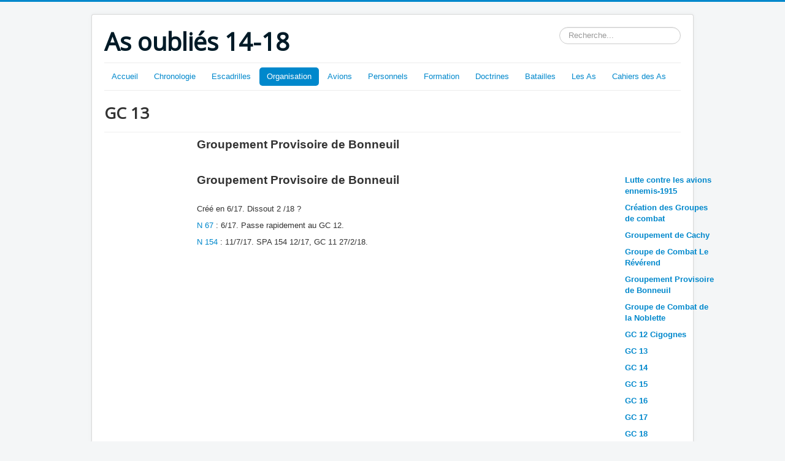

--- FILE ---
content_type: text/html; charset=utf-8
request_url: https://www.asoublies1418.fr/index.php?option=com_content&view=article&id=2847&catid=343&Itemid=565
body_size: 77223
content:
<!DOCTYPE html>
<html lang="fr-fr" dir="ltr">
<head>
	<meta name="viewport" content="width=device-width, initial-scale=1.0" />
	<meta charset="utf-8" />
	<meta name="keywords" content="Aviation ww1 guerre mondiale" />
	<meta name="description" content="Histoire de l'Aviation pendant la 1ère Guerre mondiale" />
	<meta name="generator" content="Joomla! - Open Source Content Management" />
	<title>Groupement Provisoire de Bonneuil</title>
	<link href="/templates/protostar/favicon.ico" rel="shortcut icon" type="image/vnd.microsoft.icon" />
	<link href="https://www.asoublies1418.fr/index.php?option=com_search&amp;view=article&amp;id=2847&amp;catid=343&amp;Itemid=565&amp;format=opensearch" rel="search" title="Valider As oubliés 14-18" type="application/opensearchdescription+xml" />
	<link href="/plugins/system/jcemediabox/css/jcemediabox.css?1d12bb5a40100bbd1841bfc0e498ce7b" rel="stylesheet" />
	<link href="/plugins/system/jcemediabox/themes/standard/css/style.css?50fba48f56052a048c5cf30829163e4d" rel="stylesheet" />
	<link href="/templates/protostar/css/template.css?b0bb9e61d6c3236faa4267364a665426" rel="stylesheet" />
	<link href="https://fonts.googleapis.com/css?family=Open+Sans" rel="stylesheet" />
	<style>

	h1, h2, h3, h4, h5, h6, .site-title {
		font-family: 'Open Sans', sans-serif;
	}
	body.site {
		border-top: 3px solid #0088cc;
		background-color: #f4f6f7;
	}
	a {
		color: #0088cc;
	}
	.nav-list > .active > a,
	.nav-list > .active > a:hover,
	.dropdown-menu li > a:hover,
	.dropdown-menu .active > a,
	.dropdown-menu .active > a:hover,
	.nav-pills > .active > a,
	.nav-pills > .active > a:hover,
	.btn-primary {
		background: #0088cc;
	}div.mod_search93 input[type="search"]{ width:auto; }
	</style>
	<script src="/media/jui/js/jquery.min.js?b0bb9e61d6c3236faa4267364a665426"></script>
	<script src="/media/jui/js/jquery-noconflict.js?b0bb9e61d6c3236faa4267364a665426"></script>
	<script src="/media/jui/js/jquery-migrate.min.js?b0bb9e61d6c3236faa4267364a665426"></script>
	<script src="/media/system/js/caption.js?b0bb9e61d6c3236faa4267364a665426"></script>
	<script src="/plugins/system/jcemediabox/js/jcemediabox.js?0c56fee23edfcb9fbdfe257623c5280e"></script>
	<script src="/media/jui/js/bootstrap.min.js?b0bb9e61d6c3236faa4267364a665426"></script>
	<script src="/templates/protostar/js/template.js?b0bb9e61d6c3236faa4267364a665426"></script>
	<!--[if lt IE 9]><script src="/media/jui/js/html5.js?b0bb9e61d6c3236faa4267364a665426"></script><![endif]-->
	<!--[if lt IE 9]><script src="/media/system/js/html5fallback.js?b0bb9e61d6c3236faa4267364a665426"></script><![endif]-->
	<script>
jQuery(window).on('load',  function() {
				new JCaption('img.caption');
			});JCEMediaBox.init({popup:{width:"",height:"",legacy:0,lightbox:0,shadowbox:0,resize:0,icons:1,overlay:1,overlayopacity:0.8,overlaycolor:"#000000",fadespeed:500,scalespeed:500,hideobjects:0,scrolling:"fixed",close:2,labels:{'close':'Fermer','next':'Suivant','previous':'Précédent','cancel':'Annuler','numbers':'{$current} sur {$total}'},cookie_expiry:"",google_viewer:0},tooltip:{className:"tooltip",opacity:0.8,speed:150,position:"br",offsets:{x: 16, y: 16}},base:"/",imgpath:"plugins/system/jcemediabox/img",theme:"standard",themecustom:"",themepath:"plugins/system/jcemediabox/themes",mediafallback:0,mediaselector:"audio,video"});
	</script>

</head>
<body class="site com_content view-article no-layout no-task itemid-565">
	<!-- Body -->
	<div class="body" id="top">
		<div class="container">
			<!-- Header -->
			<header class="header" role="banner">
				<div class="header-inner clearfix">
					<a class="brand pull-left" href="/">
						<span class="site-title" title="As oubliés 14-18">As oubliés 14-18</span>											</a>
					<div class="header-search pull-right">
						<div class="search mod_search93">
	<form action="/index.php?option=com_content&amp;view=article&amp;id=2850&amp;Itemid=565" method="post" class="form-inline" role="search">
		<label for="mod-search-searchword93" class="element-invisible">Rechercher</label> <input name="searchword" id="mod-search-searchword93" maxlength="200"  class="inputbox search-query input-medium" type="search" size="20" placeholder="Recherche..." />		<input type="hidden" name="task" value="search" />
		<input type="hidden" name="option" value="com_search" />
		<input type="hidden" name="Itemid" value="565" />
	</form>
</div>

					</div>
				</div>
			</header>
							<nav class="navigation" role="navigation">
					<div class="navbar pull-left">
						<a class="btn btn-navbar collapsed" data-toggle="collapse" data-target=".nav-collapse">
							<span class="element-invisible">Basculer la navigation</span>
							<span class="icon-bar"></span>
							<span class="icon-bar"></span>
							<span class="icon-bar"></span>
						</a>
					</div>
					<div class="nav-collapse">
						<ul class="nav menu nav-pills mod-list">
<li class="item-101 default"><a href="/index.php?option=com_content&amp;view=article&amp;id=194&amp;Itemid=101" >Accueil</a></li><li class="item-161 deeper parent"><a href="/index.php?option=com_content&amp;view=article&amp;id=199&amp;Itemid=161" >Chronologie</a><ul class="nav-child unstyled small"><li class="item-190"><a href="/index.php?option=com_content&amp;view=article&amp;id=227&amp;Itemid=190" >Avant 1909</a></li><li class="item-191"><a href="/index.php?option=com_content&amp;view=article&amp;id=230&amp;Itemid=191" >1909</a></li><li class="item-192"><a href="/index.php?option=com_content&amp;view=article&amp;id=235&amp;Itemid=192" >1910</a></li><li class="item-193 deeper parent"><a href="/index.php?option=com_content&amp;view=article&amp;id=238&amp;Itemid=193" >1911</a><ul class="nav-child unstyled small"><li class="item-194"><a href="/index.php?option=com_content&amp;view=article&amp;id=238&amp;Itemid=194" >Manoeuvres de l'Est</a></li><li class="item-195"><a href="/index.php?option=com_content&amp;view=article&amp;id=245&amp;Itemid=195" >Le Concours militaire</a></li><li class="item-196"><a href="/index.php?option=com_content&amp;view=article&amp;id=244&amp;Itemid=196" >Situation 1911</a></li></ul></li><li class="item-197 deeper parent"><a href="/index.php?option=com_content&amp;view=article&amp;id=255&amp;Itemid=197" >1912</a><ul class="nav-child unstyled small"><li class="item-198"><a href="/index.php?option=com_content&amp;view=article&amp;id=255&amp;Itemid=198" >Création des escadrilles</a></li><li class="item-199"><a href="/index.php?option=com_content&amp;view=article&amp;id=256&amp;Itemid=199" >Manoeuvres de Touraine</a></li><li class="item-200"><a href="/index.php?option=com_content&amp;view=article&amp;id=257&amp;Itemid=200" >Souscription 1912</a></li></ul></li><li class="item-201 deeper parent"><a href="/index.php?option=com_content&amp;view=article&amp;id=263&amp;Itemid=201" >1913</a><ul class="nav-child unstyled small"><li class="item-202"><a href="/index.php?option=com_content&amp;view=article&amp;id=264&amp;Itemid=202" >Manoeuvres du Sud-Ouest</a></li><li class="item-203"><a href="/index.php?option=com_content&amp;view=article&amp;id=265&amp;Itemid=203" >Surveillance des frontières</a></li><li class="item-204"><a href="/index.php?option=com_content&amp;view=article&amp;id=269&amp;Itemid=204" >Crédits et dépenses 1913</a></li><li class="item-205"><a href="/index.php?option=com_content&amp;view=article&amp;id=270&amp;Itemid=205" >L'aéronautique militaire</a></li></ul></li><li class="item-206 deeper parent"><a href="/index.php?option=com_content&amp;view=article&amp;id=276&amp;Itemid=206" >1914</a><ul class="nav-child unstyled small"><li class="item-207"><a href="/index.php?option=com_content&amp;view=article&amp;id=276&amp;Itemid=207" >Commandes 1er semestre</a></li><li class="item-208"><a href="/index.php?option=com_content&amp;view=article&amp;id=277&amp;Itemid=208" >Incorporation dans l'aviation</a></li><li class="item-209"><a href="/index.php?option=com_content&amp;view=article&amp;id=278&amp;Itemid=209" >L'aviation à la Mobilisation</a></li></ul></li><li class="item-210 deeper parent"><a href="/index.php?option=com_content&amp;view=article&amp;id=284&amp;Itemid=210" >1915</a><ul class="nav-child unstyled small"><li class="item-211"><a href="/index.php?option=com_content&amp;view=article&amp;id=284&amp;Itemid=211" >Vue générale</a></li><li class="item-213"><a href="/index.php?option=com_content&amp;view=article&amp;id=286&amp;Itemid=213" >Instructions préparatoires aux attaques</a></li><li class="item-212"><a href="/index.php?option=com_content&amp;view=article&amp;id=287&amp;Itemid=212" >L'Avion-canon</a></li></ul></li><li class="item-214 deeper parent"><a href="/index.php?option=com_content&amp;view=article&amp;id=290&amp;Itemid=214" >1916</a><ul class="nav-child unstyled small"><li class="item-215"><a href="/index.php?option=com_content&amp;view=article&amp;id=290&amp;Itemid=215" >Année de tous les dangers</a></li><li class="item-216"><a href="/index.php?option=com_content&amp;view=article&amp;id=291&amp;Itemid=216" >Armements</a></li><li class="item-217"><a href="/index.php?option=com_content&amp;view=article&amp;id=295&amp;Itemid=217" >Interrogatoire d'un prisonnier</a></li></ul></li><li class="item-218 deeper parent"><a href="/index.php?option=com_content&amp;view=article&amp;id=296&amp;Itemid=218" >1917</a><ul class="nav-child unstyled small"><li class="item-219"><a href="/index.php?option=com_content&amp;view=article&amp;id=296&amp;Itemid=219" >L'effort technique</a></li><li class="item-220"><a href="/index.php?option=com_content&amp;view=article&amp;id=298&amp;Itemid=220" >Représailles</a></li><li class="item-221"><a href="/index.php?option=com_content&amp;view=article&amp;id=297&amp;Itemid=221" >Tensions entre le front et l'arrière</a></li></ul></li><li class="item-222 deeper parent"><a href="/index.php?option=com_content&amp;view=article&amp;id=299&amp;Itemid=222" >1918</a><ul class="nav-child unstyled small"><li class="item-223"><a href="/index.php?option=com_content&amp;view=article&amp;id=299&amp;Itemid=223" >La reconquête</a></li><li class="item-225"><a href="/index.php?option=com_content&amp;view=article&amp;id=301&amp;Itemid=225" >Objectifs de bombardement</a></li><li class="item-224"><a href="/index.php?option=com_content&amp;view=article&amp;id=300&amp;Itemid=224" >Création de la Division Aérienne</a></li></ul></li></ul></li><li class="item-108 deeper parent"><a href="/index.php?option=com_content&amp;view=article&amp;id=2&amp;Itemid=108" >Escadrilles</a><ul class="nav-child unstyled small"><li class="item-111 deeper parent"><span class="nav-header ">1 - 25</span>
<ul class="nav-child unstyled small"><li class="item-115"><a href="/index.php?option=com_content&amp;view=article&amp;id=5&amp;Itemid=115" >Escadrille HF 1 - MF 1 - AR 1 - SAL 1</a></li><li class="item-116"><a href="/index.php?option=com_content&amp;view=article&amp;id=12&amp;Itemid=116" >Escadrille MF 2 - F 2 - AR 2 - SPAbi 2</a></li><li class="item-118"><a href="/index.php?option=com_content&amp;view=article&amp;id=19&amp;Itemid=118" >Escadrille BL 3 - MS 3 - N 3 - SPA 3</a></li><li class="item-117"><a href="/index.php?option=com_content&amp;view=article&amp;id=22&amp;Itemid=117" >Escadrille D 4 - C 4 - SAL 4</a></li><li class="item-119"><a href="/index.php?option=com_content&amp;view=article&amp;id=34&amp;Itemid=119" >Escadrille MF 5 - F 5 - SAL 5</a></li><li class="item-120"><a href="/index.php?option=com_content&amp;view=article&amp;id=41&amp;Itemid=120" >Escadrille D 6 - C 6 - SOP 6 - SAL 6</a></li><li class="item-122"><a href="/index.php?option=com_content&amp;view=article&amp;id=47&amp;Itemid=122" >Escadrille HF 7 - SOP 7 - BR 7</a></li><li class="item-123"><a href="/index.php?option=com_content&amp;view=article&amp;id=48&amp;Itemid=123" >Escadrille MF 8 - F 8 - AR8 - SAL 8</a></li><li class="item-124"><a href="/index.php?option=com_content&amp;view=article&amp;id=49&amp;Itemid=124" >Escadrille BL 9 - C 9</a></li><li class="item-125"><a href="/index.php?option=com_content&amp;view=article&amp;id=50&amp;Itemid=125" >Escadrille BL 10 - C 10 - SAL 10</a></li><li class="item-126"><a href="/index.php?option=com_content&amp;view=article&amp;id=30&amp;Itemid=126" >Escadrille C 11 - BR 11</a></li><li class="item-127"><a href="/index.php?option=com_content&amp;view=article&amp;id=53&amp;Itemid=127" >Escadrille N 12 - MS 12 - SPA 12</a></li><li class="item-128"><a href="/index.php?option=com_content&amp;view=article&amp;id=54&amp;Itemid=128" >Escadrille HF 13 - C 13 - SOP 13 - SAL 13</a></li><li class="item-129"><a href="/index.php?option=com_content&amp;view=article&amp;id=55&amp;Itemid=129" >Escadrille V 14 - DO 14 - MF 14 - F 14 - AR 14 - SAL 14</a></li><li class="item-130"><a href="/index.php?option=com_content&amp;view=article&amp;id=56&amp;Itemid=130" >Escadrille REP 15 - MS 15 - N 15 - SPA 15</a></li><li class="item-131"><a href="/index.php?option=com_content&amp;view=article&amp;id=57&amp;Itemid=131" >Escadrille MF 16 - F 16 - SAL 16</a></li><li class="item-132"><a href="/index.php?option=com_content&amp;view=article&amp;id=58&amp;Itemid=132" >Escadrille BR 17 - C 17 - SOP 17</a></li><li class="item-133"><a href="/index.php?option=com_content&amp;view=article&amp;id=59&amp;Itemid=133" >Escadrille BL 18 - C 18 - SAL 18</a></li><li class="item-134"><a href="/index.php?option=com_content&amp;view=article&amp;id=60&amp;Itemid=134" >Escadrille HF 19 - MF 19 - AR 19 - SAL 19</a></li><li class="item-135"><a href="/index.php?option=com_content&amp;view=article&amp;id=61&amp;Itemid=135" >Escadrille MF 20 - AR 20 - SPA BI 20</a></li><li class="item-136"><a href="/index.php?option=com_content&amp;view=article&amp;id=62&amp;Itemid=136" >Escadrille V 21 - C 21</a></li><li class="item-137"><a href="/index.php?option=com_content&amp;view=article&amp;id=63&amp;Itemid=137" >Escadrille DO 22 - MF 22 - F 22 - AR 22 - SAL 22</a></li><li class="item-138"><a href="/index.php?option=com_content&amp;view=article&amp;id=64&amp;Itemid=138" >Escadrille MS 23 - N 23 - SPA 23</a></li><li class="item-139"><a href="/index.php?option=com_content&amp;view=article&amp;id=65&amp;Itemid=139" >Escadrille V 24 - N 24 - F24 - SOP 24 - SAL 24</a></li><li class="item-140"><a href="/index.php?option=com_content&amp;view=article&amp;id=66&amp;Itemid=140" >Escadrille C 25 - MF 25 - F 25 - V 25</a></li></ul></li><li class="item-112 deeper parent"><span class="nav-header ">26 - 50</span>
<ul class="nav-child unstyled small"><li class="item-317"><a href="/index.php?option=com_content&amp;view=article&amp;id=570&amp;Itemid=317" >Escadrille MS 26 - N 26 - SPA 26</a></li><li class="item-318"><a href="/index.php?option=com_content&amp;view=article&amp;id=542&amp;Itemid=318" >Escadrille REP 27 - C 27 - SAL 27</a></li><li class="item-319"><a href="/index.php?option=com_content&amp;view=article&amp;id=546&amp;Itemid=319" >Escadrille HF 28 - C 28 - SOP 28 - SAL 28</a></li><li class="item-320"><a href="/index.php?option=com_content&amp;view=article&amp;id=547&amp;Itemid=320" >Escadrille MF 29 - SOP 29 - BR 29</a></li><li class="item-321"><a href="/index.php?option=com_content&amp;view=article&amp;id=564&amp;Itemid=321" >Escadrille BL 30 - C 30 - SAL 30</a></li><li class="item-322"><a href="/index.php?option=com_content&amp;view=article&amp;id=577&amp;Itemid=322" >Escadrille MS 31 - N 31</a></li><li class="item-323"><a href="/index.php?option=com_content&amp;view=article&amp;id=585&amp;Itemid=323" >Escadrille HF 32 -MF 32 - F 32 - SAL 32 - AR 32</a></li><li class="item-324"><a href="/index.php?option=com_content&amp;view=article&amp;id=589&amp;Itemid=324" >Escadrille HF 33 - MF 33 - F 33 - AR 33 - SAL 33</a></li><li class="item-325"><a href="/index.php?option=com_content&amp;view=article&amp;id=596&amp;Itemid=325" >Escadrille C 34 - SPA Bi 34</a></li><li class="item-330"><a href="/index.php?option=com_content&amp;view=article&amp;id=837&amp;Itemid=330" >Escadrille MF 35 - AR 35 - BR 35</a></li><li class="item-331"><a href="/index.php?option=com_content&amp;view=article&amp;id=841&amp;Itemid=331" >Escadrille DM 36 - MF 36 - Sop 36</a></li><li class="item-332"><a href="/index.php?option=com_content&amp;view=article&amp;id=850&amp;Itemid=332" >Escadrille MS 37 - N 37 - SPA 37</a></li><li class="item-333"><a href="/index.php?option=com_content&amp;view=article&amp;id=854&amp;Itemid=333" >Escadrille MS 38 - N 38 - SPA 38</a></li><li class="item-334"><a href="/index.php?option=com_content&amp;view=article&amp;id=863&amp;Itemid=334" >Escadrille CM - C 39 - SOP 39 - SAL 39</a></li><li class="item-335"><a href="/index.php?option=com_content&amp;view=article&amp;id=870&amp;Itemid=335" >Escadrille MF 40 - AR 40 - SAL 40</a></li><li class="item-336"><a href="/index.php?option=com_content&amp;view=article&amp;id=877&amp;Itemid=336" >Escadrille MF 41 - F 41 - AR 41 - SAL 41</a></li><li class="item-337"><a href="/index.php?option=com_content&amp;view=article&amp;id=882&amp;Itemid=337" >Escadrille C 42 - SPA 42</a></li><li class="item-338"><a href="/index.php?option=com_content&amp;view=article&amp;id=889&amp;Itemid=338" >Escadrille C43 - SOP 43 - BR 43</a></li><li class="item-342"><a href="/index.php?option=com_content&amp;view=article&amp;id=946&amp;Itemid=342" >Escadrille MF 44 - F 44 - AR 44 - BR 44</a></li><li class="item-343"><a href="/index.php?option=com_content&amp;view=article&amp;id=949&amp;Itemid=343" >Escadrille MF 45 - F 45 - AR 45 - BR 45</a></li><li class="item-348"><a href="/index.php?option=com_content&amp;view=article&amp;id=955&amp;Itemid=348" >Escadrille C 46</a></li><li class="item-344"><a href="/index.php?option=com_content&amp;view=article&amp;id=2981&amp;Itemid=344" >Escadrille C 47 - SAL 47 - SPA 47</a></li><li class="item-345"><a href="/index.php?option=com_content&amp;view=article&amp;id=963&amp;Itemid=345" >Escadrille MS 48 - N 48 - SPA 48</a></li><li class="item-346"><a href="/index.php?option=com_content&amp;view=article&amp;id=968&amp;Itemid=346" >Escadrille MS 49 - N 49 - SPA 49</a></li><li class="item-347"><a href="/index.php?option=com_content&amp;view=article&amp;id=977&amp;Itemid=347" >Escadrille MF 50 - F 50 - AR 50 - SAL 50</a></li></ul></li><li class="item-351 deeper parent"><span class="nav-header ">51 - 75</span>
<ul class="nav-child unstyled small"><li class="item-352"><a href="/index.php?option=com_content&amp;view=article&amp;id=1032&amp;Itemid=352" >Escadrille C 51 - Sop 51</a></li><li class="item-353"><a href="/index.php?option=com_content&amp;view=article&amp;id=1034&amp;Itemid=353" >Escadrille F 52 - AR 52 - Sal 52</a></li><li class="item-354"><a href="/index.php?option=com_content&amp;view=article&amp;id=1037&amp;Itemid=354" >Escadrille C 53 - Spa bi 53</a></li><li class="item-355"><a href="/index.php?option=com_content&amp;view=article&amp;id=1041&amp;Itemid=355" >Escadrille MF 54 - F 54 - MS 54 - Spa bi 54</a></li><li class="item-356"><a href="/index.php?option=com_content&amp;view=article&amp;id=1044&amp;Itemid=356" >Escadrille M F 55 - F 55 - AR 55- SOP 55 - SPA 55</a></li><li class="item-357"><a href="/index.php?option=com_content&amp;view=article&amp;id=1050&amp;Itemid=357" >Escadrille C 56 - SAL 56</a></li><li class="item-358"><a href="/index.php?option=com_content&amp;view=article&amp;id=1054&amp;Itemid=358" >Escadrille N 57 - SPA 57</a></li><li class="item-359"><a href="/index.php?option=com_content&amp;view=article&amp;id=1060&amp;Itemid=359" >Escadrille MF 58 - F 58 - AR 58 - SAL 58</a></li><li class="item-360"><a href="/index.php?option=com_content&amp;view=article&amp;id=1068&amp;Itemid=360" >Escadrille MF 59 -F 59 - AR 59 - SAL 59</a></li><li class="item-361"><a href="/index.php?option=com_content&amp;view=article&amp;id=1071&amp;Itemid=361" >Escadrille MF 60 -F 60 - SOP 60 - SPAb 60</a></li><li class="item-362"><a href="/index.php?option=com_content&amp;view=article&amp;id=1080&amp;Itemid=362" >Escadrille C 61 - Sop 61 - Sal 61</a></li><li class="item-363"><a href="/index.php?option=com_content&amp;view=article&amp;id=1084&amp;Itemid=363" >Escadrille MF 62 - N 62 - SPA 62</a></li><li class="item-364"><a href="/index.php?option=com_content&amp;view=article&amp;id=1093&amp;Itemid=364" >Escadrille MF 63 - F 63 - SPA 63</a></li><li class="item-365"><a href="/index.php?option=com_content&amp;view=article&amp;id=1098&amp;Itemid=365" >Escadrille C 64 - SPA 64</a></li><li class="item-366"><a href="/index.php?option=com_content&amp;view=article&amp;id=1102&amp;Itemid=366" >Escadrille N 65 - Spa 65</a></li><li class="item-368"><a href="/index.php?option=com_content&amp;view=article&amp;id=1107&amp;Itemid=368" >Escadrille C 66 - Sop 66 - BR 66</a></li><li class="item-367"><a href="/index.php?option=com_content&amp;view=article&amp;id=1114&amp;Itemid=367" >Escadrille N 67 - Spa 67</a></li><li class="item-369"><a href="/index.php?option=com_content&amp;view=article&amp;id=1122&amp;Itemid=369" >Escadrille N 68- Spa 68</a></li><li class="item-370"><a href="/index.php?option=com_content&amp;view=article&amp;id=1121&amp;Itemid=370" >Escadrille N 69 - Spa 69</a></li><li class="item-371"><a href="/index.php?option=com_content&amp;view=article&amp;id=1129&amp;Itemid=371" >Escadrille MF 70 - AR 70 - Sal 70</a></li><li class="item-372"><a href="/index.php?option=com_content&amp;view=article&amp;id=1130&amp;Itemid=372" >Escadrille MF 71 - F 71 - AR 71 - SAL 71</a></li><li class="item-373"><a href="/index.php?option=com_content&amp;view=article&amp;id=1137&amp;Itemid=373" >Escadrille MF 72 - F 72 -AR 72 - SAL72</a></li><li class="item-374"><a href="/index.php?option=com_content&amp;view=article&amp;id=1140&amp;Itemid=374" >Escadrille N 73 - SPA 73</a></li><li class="item-376"><a href="/index.php?option=com_content&amp;view=article&amp;id=1143&amp;Itemid=376" >Escadrille C 74 - SAL 74</a></li><li class="item-375"><a href="/index.php?option=com_content&amp;view=article&amp;id=1144&amp;Itemid=375" >Escadrille N 75 - Spa 75</a></li></ul></li><li class="item-114 deeper parent"><span class="nav-header ">76 - 100</span>
<ul class="nav-child unstyled small"><li class="item-377"><a href="/index.php?option=com_content&amp;view=article&amp;id=1148&amp;Itemid=377" >Escadrille C 76 - N 76 - SPA 76</a></li><li class="item-378"><a href="/index.php?option=com_content&amp;view=article&amp;id=1151&amp;Itemid=378" >Escadrille N 77 - SPA 77</a></li><li class="item-379"><a href="/index.php?option=com_content&amp;view=article&amp;id=1158&amp;Itemid=379" >Escadrille N 78 - SPA 78</a></li><li class="item-380"><a href="/index.php?option=com_content&amp;view=article&amp;id=1162&amp;Itemid=380" >Escadrille N 79- SPA 79</a></li><li class="item-381"><a href="/index.php?option=com_content&amp;view=article&amp;id=1168&amp;Itemid=381" >Escadrille N 80 - SPA 80</a></li><li class="item-382"><a href="/index.php?option=com_content&amp;view=article&amp;id=1170&amp;Itemid=382" >Escadrille N 81 - SPA 81</a></li><li class="item-383"><a href="/index.php?option=com_content&amp;view=article&amp;id=1174&amp;Itemid=383" >Escadrille N 82 - SPA 82</a></li><li class="item-384"><a href="/index.php?option=com_content&amp;view=article&amp;id=1177&amp;Itemid=384" >Escadrille N 83- SPA 83</a></li><li class="item-385"><a href="/index.php?option=com_content&amp;view=article&amp;id=1184&amp;Itemid=385" >Escadrille N 84- SPA 84</a></li><li class="item-386"><a href="/index.php?option=com_content&amp;view=article&amp;id=1188&amp;Itemid=386" >Escadrille N 85- SPA 85</a></li><li class="item-387"><a href="/index.php?option=com_content&amp;view=article&amp;id=1189&amp;Itemid=387" >Escadrille N 86- SPA 86</a></li><li class="item-388"><a href="/index.php?option=com_content&amp;view=article&amp;id=1192&amp;Itemid=388" >Escadrille N 87- SPA 87</a></li><li class="item-389"><a href="/index.php?option=com_content&amp;view=article&amp;id=1196&amp;Itemid=389" >Escadrille MF 88 - N 88 - SPA 88</a></li><li class="item-390"><a href="/index.php?option=com_content&amp;view=article&amp;id=1257&amp;Itemid=390" >Escadrille N 89 - SPA 89</a></li><li class="item-391"><a href="/index.php?option=com_content&amp;view=article&amp;id=1261&amp;Itemid=391" >Escadrille V 90 - N 90 - SPA 90</a></li><li class="item-392"><a href="/index.php?option=com_content&amp;view=article&amp;id=1266&amp;Itemid=392" >Escadrille N 91- SPA 91</a></li><li class="item-393"><a href="/index.php?option=com_content&amp;view=article&amp;id=1269&amp;Itemid=393" >Escadrille N 92 - SPA 92</a></li><li class="item-394"><a href="/index.php?option=com_content&amp;view=article&amp;id=1272&amp;Itemid=394" >Escadrille N 93 - SPA 93</a></li><li class="item-395"><a href="/index.php?option=com_content&amp;view=article&amp;id=1276&amp;Itemid=395" >Escadrille C 94 - N 94 - SPA 94</a></li><li class="item-396"><a href="/index.php?option=com_content&amp;view=article&amp;id=1280&amp;Itemid=396" >Escadrille C 95 - N 95 - SPA 95</a></li><li class="item-397"><a href="/index.php?option=com_content&amp;view=article&amp;id=1283&amp;Itemid=397" >Escadrille V 96 - N 96 - SPA 96</a></li><li class="item-398"><a href="/index.php?option=com_content&amp;view=article&amp;id=1285&amp;Itemid=398" >Escadrille V 97 - N 97 - SPA 97</a></li><li class="item-399"><a href="/index.php?option=com_content&amp;view=article&amp;id=1289&amp;Itemid=399" >Escadrille MF 98 - N 98 - SPA 98</a></li><li class="item-400"><a href="/index.php?option=com_content&amp;view=article&amp;id=1290&amp;Itemid=400" >Escadrille MF 99 - N 99 - SPA 99</a></li><li class="item-401"><a href="/index.php?option=com_content&amp;view=article&amp;id=1295&amp;Itemid=401" >Escadrille N 100 - SPA 100</a></li></ul></li><li class="item-402 deeper parent"><span class="nav-header ">101 - 125</span>
<ul class="nav-child unstyled small"><li class="item-403"><a href="/index.php?option=com_content&amp;view=article&amp;id=1299&amp;Itemid=403" >Escadrille VB 101</a></li><li class="item-405"><a href="/index.php?option=com_content&amp;view=article&amp;id=1346&amp;Itemid=405" >Escadrille VB 102 - N 102 - SPA 102</a></li><li class="item-404"><a href="/index.php?option=com_content&amp;view=article&amp;id=1312&amp;Itemid=404" >Escadrille VB 103 - N 103 - SPA 103</a></li><li class="item-406"><a href="/index.php?option=com_content&amp;view=article&amp;id=1355&amp;Itemid=406" >Escadrille VB 104 - C 104 - SOP 104 - BR 104</a></li><li class="item-407"><a href="/index.php?option=com_content&amp;view=article&amp;id=1359&amp;Itemid=407" >Escadrille VB 105 - C 105 - SOP 105 - SAL 105</a></li><li class="item-408"><a href="/index.php?option=com_content&amp;view=article&amp;id=1362&amp;Itemid=408" >Escadrille VB 106 - C 106 - SM 106- SOP 106</a></li><li class="item-409"><a href="/index.php?option=com_content&amp;view=article&amp;id=1365&amp;Itemid=409" >Escadrille VB 107 - SOP 107 - BR 107</a></li><li class="item-410"><a href="/index.php?option=com_content&amp;view=article&amp;id=1371&amp;Itemid=410" >Escadrille VB 108 -SOP 108 - BR 108</a></li><li class="item-411"><a href="/index.php?option=com_content&amp;view=article&amp;id=1379&amp;Itemid=411" >Escadrille VB 109</a></li><li class="item-412"><a href="/index.php?option=com_content&amp;view=article&amp;id=1382&amp;Itemid=412" >Escadrille VB 110 - VC 110 - F 110</a></li><li class="item-413"><a href="/index.php?option=com_content&amp;view=article&amp;id=1400&amp;Itemid=413" >Escadrille VB 111 - VC 111 - SOP 111 - BR 111</a></li><li class="item-414"><a href="/index.php?option=com_content&amp;view=article&amp;id=1401&amp;Itemid=414" >Escadrille VB 112 - N 112 - SPA 112</a></li><li class="item-415"><a href="/index.php?option=com_content&amp;view=article&amp;id=1411&amp;Itemid=415" >Escadrille VB 113 - BR 113</a></li><li class="item-416"><a href="/index.php?option=com_content&amp;view=article&amp;id=1406&amp;Itemid=416" >Escadrille VB 114 - F 114</a></li><li class="item-417"><a href="/index.php?option=com_content&amp;view=article&amp;id=1418&amp;Itemid=417" >Escadrille CEP 115</a></li><li class="item-418"><a href="/index.php?option=com_content&amp;view=article&amp;id=1422&amp;Itemid=418" >Escadrille VB 116</a></li><li class="item-419"><a href="/index.php?option=com_content&amp;view=article&amp;id=1425&amp;Itemid=419" >Escadrille BM 117 - BR 117</a></li><li class="item-420"><a href="/index.php?option=com_content&amp;view=article&amp;id=1428&amp;Itemid=420" >Escadrille BM 118</a></li><li class="item-422"><a href="/index.php?option=com_content&amp;view=article&amp;id=1429&amp;Itemid=422" >Escadrille BM 119</a></li><li class="item-421"><a href="/index.php?option=com_content&amp;view=article&amp;id=1431&amp;Itemid=421" >Escadrille BM 120</a></li><li class="item-423"><a href="/index.php?option=com_content&amp;view=article&amp;id=1434&amp;Itemid=423" >Escadrille BM 121</a></li><li class="item-424"><a href="/index.php?option=com_content&amp;view=article&amp;id=1435&amp;Itemid=424" >Escadrille C 122 - Sal 122</a></li><li class="item-426"><a href="/index.php?option=com_content&amp;view=article&amp;id=1438&amp;Itemid=426" >Escadrille MF 123 - Sop 123 - BR 123</a></li><li class="item-427"><a href="/index.php?option=com_content&amp;view=article&amp;id=1440&amp;Itemid=427" >Escadrille 124 La Fayette</a></li><li class="item-428"><a href="/index.php?option=com_content&amp;view=article&amp;id=1443&amp;Itemid=428" >Escadrille PS 125 - VB 125</a></li></ul></li><li class="item-451 deeper parent"><span class="nav-header ">126 - 150</span>
<ul class="nav-child unstyled small"><li class="item-452"><a href="/index.php?option=com_content&amp;view=article&amp;id=2277&amp;Itemid=452" >Escadrille PS 126</a></li><li class="item-480"><a href="/index.php?option=com_content&amp;view=article&amp;id=2334&amp;Itemid=480" >Escadrille PS 127 Br 127</a></li><li class="item-481"><a href="/index.php?option=com_content&amp;view=article&amp;id=2335&amp;Itemid=481" >Escadrille PS 128 Br 128</a></li><li class="item-482"><a href="/index.php?option=com_content&amp;view=article&amp;id=2339&amp;Itemid=482" >Escadrille Sop 129 Br 129</a></li><li class="item-486"><a href="/index.php?option=com_content&amp;view=article&amp;id=2345&amp;Itemid=486" >Escadrille Sop 130 Br 130</a></li><li class="item-485"><a href="/index.php?option=com_content&amp;view=article&amp;id=2346&amp;Itemid=485" >Escadrille Sop 131 Br 131</a></li><li class="item-619"><a href="/index.php?option=com_content&amp;view=article&amp;id=2938&amp;Itemid=619" >Escadrille Sop 132 Br 132</a></li><li class="item-615"><a href="/index.php?option=com_content&amp;view=article&amp;id=2922&amp;Itemid=615" >Escadrille VB 133</a></li><li class="item-616"><a href="/index.php?option=com_content&amp;view=article&amp;id=2934&amp;Itemid=616" >Escadrille VB 134</a></li><li class="item-621"><a href="/index.php?option=com_content&amp;view=article&amp;id=2935&amp;Itemid=621" >Escadrille VB 135</a></li><li class="item-618"><a href="/index.php?option=com_content&amp;view=article&amp;id=2936&amp;Itemid=618" >Escadrille VB 136</a></li><li class="item-620"><a href="/index.php?option=com_content&amp;view=article&amp;id=2940&amp;Itemid=620" >Escadrille VB 137</a></li><li class="item-479"><a href="/index.php?option=com_content&amp;view=article&amp;id=2328&amp;Itemid=479" >Escadrille MS 140 - SPA140</a></li><li class="item-483"><a href="/index.php?option=com_content&amp;view=article&amp;id=2343&amp;Itemid=483" >Escadrille Sop 141 - Br 141</a></li><li class="item-484"><a href="/index.php?option=com_content&amp;view=article&amp;id=2338&amp;Itemid=484" >Escadrille N 150</a></li></ul></li><li class="item-454 deeper parent"><span class="nav-header ">151 - 175</span>
<ul class="nav-child unstyled small"><li class="item-625"><a href="/index.php?option=com_content&amp;view=article&amp;id=2289&amp;Itemid=625" >Escadrille N 151 - SPA151</a></li><li class="item-458"><a href="/index.php?option=com_content&amp;view=article&amp;id=2291&amp;Itemid=458" >Escadrille N 152 - SPA152</a></li><li class="item-459"><a href="/index.php?option=com_content&amp;view=article&amp;id=2294&amp;Itemid=459" >Escadrille N 153 - SPA153</a></li><li class="item-460"><a href="/index.php?option=com_content&amp;view=article&amp;id=2297&amp;Itemid=460" >Escadrille N 154 - SPA154</a></li><li class="item-461"><a href="/index.php?option=com_content&amp;view=article&amp;id=2301&amp;Itemid=461" >Escadrille N 155 - SPA155</a></li><li class="item-462"><a href="/index.php?option=com_content&amp;view=article&amp;id=2303&amp;Itemid=462" >Escadrille N 156 - SPA156</a></li><li class="item-456"><a href="/index.php?option=com_content&amp;view=article&amp;id=2288&amp;Itemid=456" >Escadrille N 157 - SPA157</a></li><li class="item-453"><a href="/index.php?option=com_content&amp;view=article&amp;id=2284&amp;Itemid=453" >Escadrille N 158 - MS 158 - SPA 158</a></li><li class="item-455"><a href="/index.php?option=com_content&amp;view=article&amp;id=2283&amp;Itemid=455" >Escadrille N 159 - SPA159</a></li><li class="item-464"><a href="/index.php?option=com_content&amp;view=article&amp;id=2288&amp;Itemid=464" >Escadrille N 160 - SPA 60</a></li><li class="item-465"><a href="/index.php?option=com_content&amp;view=article&amp;id=2304&amp;Itemid=465" >Escadrille N 161 - SPA 161</a></li><li class="item-463"><a href="/index.php?option=com_content&amp;view=article&amp;id=2306&amp;Itemid=463" >Escadrille N 162 - SPA162</a></li><li class="item-466"><a href="/index.php?option=com_content&amp;view=article&amp;id=2307&amp;Itemid=466" >Escadrille N 163 - SPA163</a></li><li class="item-467"><a href="/index.php?option=com_content&amp;view=article&amp;id=2308&amp;Itemid=467" >Escadrille N 164 - SPA164</a></li><li class="item-468"><a href="/index.php?option=com_content&amp;view=article&amp;id=2309&amp;Itemid=468" >Escadrille N 165 - SPA165</a></li><li class="item-470"><a href="/index.php?option=com_content&amp;view=article&amp;id=2311&amp;Itemid=470" >Escadrille N 166 - SPA166</a></li><li class="item-469"><a href="/index.php?option=com_content&amp;view=article&amp;id=2312&amp;Itemid=469" >Escadrille N 167- SPA167</a></li><li class="item-471"><a href="/index.php?option=com_content&amp;view=article&amp;id=2317&amp;Itemid=471" >Escadrille N 168- SPA168</a></li><li class="item-473"><a href="/index.php?option=com_content&amp;view=article&amp;id=2318&amp;Itemid=473" >Escadrille SPA169</a></li><li class="item-472"><a href="/index.php?option=com_content&amp;view=article&amp;id=2319&amp;Itemid=472" >Escadrille SPA170</a></li><li class="item-474"><a href="/index.php?option=com_content&amp;view=article&amp;id=2321&amp;Itemid=474" >Escadrille SPA 171</a></li><li class="item-475"><a href="/index.php?option=com_content&amp;view=article&amp;id=2318&amp;Itemid=475" >Escadrille SPA 172</a></li><li class="item-476"><a href="/index.php?option=com_content&amp;view=article&amp;id=2322&amp;Itemid=476" >Escadrille SPA 173</a></li><li class="item-477"><a href="/index.php?option=com_content&amp;view=article&amp;id=2323&amp;Itemid=477" >Escadrille SPA 174</a></li><li class="item-478"><a href="/index.php?option=com_content&amp;view=article&amp;id=2325&amp;Itemid=478" >Escadrille SPA 175</a></li></ul></li><li class="item-488 deeper parent"><span class="nav-header ">176 - 225</span>
<ul class="nav-child unstyled small"><li class="item-491"><a href="/index.php?option=com_content&amp;view=article&amp;id=2673&amp;Itemid=491" >Escadrille SPA176</a></li><li class="item-457"><a href="/index.php?option=com_content&amp;view=article&amp;id=2674&amp;Itemid=457" >Escadrille VR 200</a></li><li class="item-492"><a href="/index.php?option=com_content&amp;view=article&amp;id=2675&amp;Itemid=492" >Escadrille F 201 - AR 201 - BR 201</a></li><li class="item-493"><a href="/index.php?option=com_content&amp;view=article&amp;id=2676&amp;Itemid=493" >Escadrille C 202 - BR 202</a></li><li class="item-494"><a href="/index.php?option=com_content&amp;view=article&amp;id=2679&amp;Itemid=494" >Escadrille F 203 - AR 203 - SAL 203</a></li><li class="item-495"><a href="/index.php?option=com_content&amp;view=article&amp;id=2680&amp;Itemid=495" >Escadrille F 204 - SOP - 204 - SAL 204</a></li><li class="item-496"><a href="/index.php?option=com_content&amp;view=article&amp;id=2681&amp;Itemid=496" >Escadrille F 205 - AR 205 - SAL 205</a></li><li class="item-497"><a href="/index.php?option=com_content&amp;view=article&amp;id=2682&amp;Itemid=497" >Escadrille F 206 - SOP 206 - BR 206</a></li><li class="item-498"><a href="/index.php?option=com_content&amp;view=article&amp;id=2687&amp;Itemid=498" >Escadrille V 207 - C 207 - SOP 207 - BR 207</a></li><li class="item-499"><a href="/index.php?option=com_content&amp;view=article&amp;id=2688&amp;Itemid=499" >Escadrille F 208 - SOP 208 - BR 208</a></li><li class="item-500"><a href="/index.php?option=com_content&amp;view=article&amp;id=2693&amp;Itemid=500" >Escadrille V 209 - F 209 - BR 209</a></li><li class="item-501"><a href="/index.php?option=com_content&amp;view=article&amp;id=2694&amp;Itemid=501" >Escadrille F 210 - R 210 - C 210 - BR 210</a></li><li class="item-502"><a href="/index.php?option=com_content&amp;view=article&amp;id=2698&amp;Itemid=502" >Escadrille F 211 - AR 211 - BR 211</a></li><li class="item-503"><a href="/index.php?option=com_content&amp;view=article&amp;id=2700&amp;Itemid=503" >Escadrille F 212 - C 212  - BR 212 - MS 212 - SPAbi 212</a></li><li class="item-504"><a href="/index.php?option=com_content&amp;view=article&amp;id=2702&amp;Itemid=504" >Escadrille R 213 - BR 213</a></li><li class="item-505"><a href="/index.php?option=com_content&amp;view=article&amp;id=2704&amp;Itemid=505" >Escadrille R 214 - SOP 214 - BR 214</a></li><li class="item-506"><a href="/index.php?option=com_content&amp;view=article&amp;id=2706&amp;Itemid=506" >Escadrille MF 215-  MS 215 - SPAbi 215</a></li><li class="item-507"><a href="/index.php?option=com_content&amp;view=article&amp;id=2708&amp;Itemid=507" >Escadrille F 216 - SOP 216 - BR 216</a></li><li class="item-508"><a href="/index.php?option=com_content&amp;view=article&amp;id=2709&amp;Itemid=508" >Escadrille R 217 - SOP 217 - BR 217</a></li><li class="item-509"><a href="/index.php?option=com_content&amp;view=article&amp;id=2710&amp;Itemid=509" >Escadrille F 218 - BR 218</a></li><li class="item-510"><a href="/index.php?option=com_content&amp;view=article&amp;id=2716&amp;Itemid=510" >Escadrille C 219 - SOP 219 - BR 219</a></li><li class="item-512"><a href="/index.php?option=com_content&amp;view=article&amp;id=2718&amp;Itemid=512" >Escadrille C 220 - F 220 - BR 220</a></li><li class="item-513"><a href="/index.php?option=com_content&amp;view=article&amp;id=2721&amp;Itemid=513" >Escadrille F 221 - MF 221 - BR 221</a></li><li class="item-514"><a href="/index.php?option=com_content&amp;view=article&amp;id=2724&amp;Itemid=514" >Escadrille C 222 - SPA 222 - BR 222</a></li><li class="item-515"><a href="/index.php?option=com_content&amp;view=article&amp;id=2726&amp;Itemid=515" >Escadrille F 223 - SOP 223 - BR 223</a></li><li class="item-516"><a href="/index.php?option=com_content&amp;view=article&amp;id=2727&amp;Itemid=516" >Escadrille C 224 - BR 224</a></li><li class="item-517"><a href="/index.php?option=com_content&amp;view=article&amp;id=2730&amp;Itemid=517" >Escadrille C 225 - SAL 225</a></li></ul></li><li class="item-490 deeper parent"><span class="nav-header ">226 - 250</span>
<ul class="nav-child unstyled small"><li class="item-519"><a href="/index.php?option=com_content&amp;view=article&amp;id=2740&amp;Itemid=519" >Escadrille C 226 - SOP 226 - BR 226</a></li><li class="item-520"><a href="/index.php?option=com_content&amp;view=article&amp;id=2744&amp;Itemid=520" >Escadrille C 227 - BR 227</a></li><li class="item-521"><a href="/index.php?option=com_content&amp;view=article&amp;id=2748&amp;Itemid=521" >Escadrille C 228 - SPA bi 228 - BR 228</a></li><li class="item-522"><a href="/index.php?option=com_content&amp;view=article&amp;id=2751&amp;Itemid=522" >Escadrille C 229 - SOP 229 - BR 229</a></li><li class="item-523"><a href="/index.php?option=com_content&amp;view=article&amp;id=2755&amp;Itemid=523" >Escadrille R 230 - SAL 230</a></li><li class="item-524"><a href="/index.php?option=com_content&amp;view=article&amp;id=2756&amp;Itemid=524" >Escadrille SOP 231 - BR 231</a></li><li class="item-525"><a href="/index.php?option=com_content&amp;view=article&amp;id=2757&amp;Itemid=525" >Escadrille SOP 232 - BR 232</a></li><li class="item-526"><a href="/index.php?option=com_content&amp;view=article&amp;id=2758&amp;Itemid=526" >Escadrille AR 233 - BR 233</a></li><li class="item-527"><a href="/index.php?option=com_content&amp;view=article&amp;id=2759&amp;Itemid=527" >Escadrille SOP 234 - BR 234</a></li><li class="item-528"><a href="/index.php?option=com_content&amp;view=article&amp;id=2760&amp;Itemid=528" >Escadrille SOP 235 - BR 235</a></li><li class="item-529"><a href="/index.php?option=com_content&amp;view=article&amp;id=2761&amp;Itemid=529" >Escadrille SOP 236 - BR 236</a></li><li class="item-530"><a href="/index.php?option=com_content&amp;view=article&amp;id=2762&amp;Itemid=530" >Escadrille SOP 237 - BR 237</a></li><li class="item-531"><a href="/index.php?option=com_content&amp;view=article&amp;id=2763&amp;Itemid=531" >Escadrille SOP 238- BR 238</a></li><li class="item-532"><a href="/index.php?option=com_content&amp;view=article&amp;id=2768&amp;Itemid=532" >Escadrille R 239</a></li><li class="item-533"><a href="/index.php?option=com_content&amp;view=article&amp;id=2769&amp;Itemid=533" >Escadrille R 240</a></li><li class="item-534"><a href="/index.php?option=com_content&amp;view=article&amp;id=2771&amp;Itemid=534" >Escadrille R 241</a></li><li class="item-535"><a href="/index.php?option=com_content&amp;view=article&amp;id=2772&amp;Itemid=535" >Escadrille R 242</a></li><li class="item-536"><a href="/index.php?option=com_content&amp;view=article&amp;id=2773&amp;Itemid=536" >Escadrille BR 243</a></li><li class="item-537"><a href="/index.php?option=com_content&amp;view=article&amp;id=2774&amp;Itemid=537" >Escadrille BR 244</a></li><li class="item-538"><a href="/index.php?option=com_content&amp;view=article&amp;id=2775&amp;Itemid=538" >Escadrille BR 245</a></li><li class="item-539"><a href="/index.php?option=com_content&amp;view=article&amp;id=2776&amp;Itemid=539" >Escadrille BR 246</a></li><li class="item-540"><a href="/index.php?option=com_content&amp;view=article&amp;id=2777&amp;Itemid=540" >Escadrille SOP 250 - BR 250</a></li></ul></li><li class="item-541 deeper parent"><span class="nav-header ">251 - 275</span>
<ul class="nav-child unstyled small"><li class="item-648"><a href="/index.php?option=com_content&amp;view=article&amp;id=3287&amp;Itemid=648" >Escadrille AR 255</a></li><li class="item-646"><a href="/index.php?option=com_content&amp;view=article&amp;id=2794&amp;Itemid=646" >Escadrille AR 256</a></li><li class="item-645"><a href="/index.php?option=com_content&amp;view=article&amp;id=3272&amp;Itemid=645" >Escadrille SOP 269</a></li><li class="item-626"><a href="/index.php?option=com_content&amp;view=article&amp;id=3031&amp;Itemid=626" >Escadrille SOP 270</a></li></ul></li><li class="item-639 deeper parent"><span class="nav-header ">276 - 300</span>
<ul class="nav-child unstyled small"><li class="item-640"><a href="/index.php?option=com_content&amp;view=article&amp;id=3220&amp;Itemid=640" >Escadrille BR 287</a></li></ul></li></ul></li><li class="item-544 active deeper parent"><a href="/index.php?option=com_content&amp;view=article&amp;id=2822&amp;Itemid=544" >Organisation</a><ul class="nav-child unstyled small"><li class="item-622 deeper parent"><a href="/index.php?option=com_content&amp;view=article&amp;id=2950&amp;Itemid=622" >GQG</a><ul class="nav-child unstyled small"><li class="item-623"><a href="/index.php?option=com_content&amp;view=article&amp;id=2942&amp;Itemid=623" >GQG 1915</a></li></ul></li><li class="item-599 deeper parent"><a href="/index.php?option=com_content&amp;view=article&amp;id=2903&amp;Itemid=599" >Armées</a><ul class="nav-child unstyled small"><li class="item-605"><a href="/index.php?option=com_content&amp;view=article&amp;id=2903&amp;Itemid=605" >1ère Armée</a></li><li class="item-606"><a href="/index.php?option=com_content&amp;view=article&amp;id=2904&amp;Itemid=606" >2e Armée</a></li><li class="item-607"><a href="/index.php?option=com_content&amp;view=article&amp;id=2905&amp;Itemid=607" >3e Armée</a></li><li class="item-608"><a href="/index.php?option=com_content&amp;view=article&amp;id=2906&amp;Itemid=608" >4e Armée</a></li><li class="item-610"><a href="/index.php?option=com_content&amp;view=article&amp;id=2908&amp;Itemid=610" >6e Armée</a></li><li class="item-611"><a href="/index.php?option=com_content&amp;view=article&amp;id=2909&amp;Itemid=611" >7e Armée</a></li><li class="item-612"><a href="/index.php?option=com_content&amp;view=article&amp;id=2910&amp;Itemid=612" >8e Armée</a></li><li class="item-613"><a href="/index.php?option=com_content&amp;view=article&amp;id=2911&amp;Itemid=613" >9e Armée</a></li><li class="item-614"><a href="/index.php?option=com_content&amp;view=article&amp;id=2912&amp;Itemid=614" >10e Armée</a></li></ul></li><li class="item-600 deeper parent"><a href="/index.php?option=com_content&amp;view=article&amp;id=2913&amp;Itemid=600" >Escadrilles</a><ul class="nav-child unstyled small"><li class="item-628"><a href="/index.php?option=com_content&amp;view=article&amp;id=3077&amp;Itemid=628" >Symbolique</a></li><li class="item-647"><a href="/index.php?option=com_content&amp;view=article&amp;id=3275&amp;Itemid=647" >Fourragères</a></li></ul></li><li class="item-545 deeper parent"><a href="/index.php?option=com_content&amp;view=article&amp;id=2821&amp;Itemid=545" >Aviation de corps d'armée</a><ul class="nav-child unstyled small"><li class="item-637"><a href="/index.php?option=com_content&amp;view=article&amp;id=2821&amp;Itemid=637" >Escadrilles par Corps d'armée</a></li><li class="item-627"><a href="/index.php?option=com_content&amp;view=article&amp;id=3048&amp;Itemid=627" >Aéronautique 12e CA. Missions</a></li></ul></li><li class="item-546 deeper parent"><a href="/index.php?option=com_content&amp;view=article&amp;id=2823&amp;Itemid=546" >Bombardement</a><ul class="nav-child unstyled small"><li class="item-548"><a href="/index.php?option=com_content&amp;view=article&amp;id=2829&amp;Itemid=548" >Outils du Bombardement</a></li><li class="item-552"><a href="/index.php?option=com_content&amp;view=article&amp;id=2823&amp;Itemid=552" >Constitution</a></li><li class="item-547"><a href="/index.php?option=com_content&amp;view=article&amp;id=2832&amp;Itemid=547" >G B 1</a></li><li class="item-549"><a href="/index.php?option=com_content&amp;view=article&amp;id=2835&amp;Itemid=549" >G B 2</a></li><li class="item-550"><a href="/index.php?option=com_content&amp;view=article&amp;id=2833&amp;Itemid=550" >G B 3</a></li><li class="item-551"><a href="/index.php?option=com_content&amp;view=article&amp;id=2824&amp;Itemid=551" >G B 4</a></li><li class="item-553"><a href="/index.php?option=com_content&amp;view=article&amp;id=2836&amp;Itemid=553" >G B 5</a></li><li class="item-554"><a href="/index.php?option=com_content&amp;view=article&amp;id=2838&amp;Itemid=554" >G B 6</a></li><li class="item-555"><a href="/index.php?option=com_content&amp;view=article&amp;id=2839&amp;Itemid=555" >G B 7</a></li><li class="item-556"><a href="/index.php?option=com_content&amp;view=article&amp;id=2840&amp;Itemid=556" >G B 8</a></li><li class="item-557"><a href="/index.php?option=com_content&amp;view=article&amp;id=2841&amp;Itemid=557" >G B 9</a></li><li class="item-558"><a href="/index.php?option=com_content&amp;view=article&amp;id=2842&amp;Itemid=558" >G B 10</a></li><li class="item-559"><a href="/index.php?option=com_content&amp;view=article&amp;id=2844&amp;Itemid=559" >Escadre de bombardement</a></li></ul></li><li class="item-560 active deeper parent"><a href="/index.php?option=com_content&amp;view=article&amp;id=202&amp;Itemid=560" >Chasse</a><ul class="nav-child unstyled small"><li class="item-561"><a href="/index.php?option=com_content&amp;view=article&amp;id=2035&amp;Itemid=561" >Avions ennemis</a></li><li class="item-562"><a href="/index.php?option=com_content&amp;view=article&amp;id=202&amp;Itemid=562" >Groupes de combat</a></li><li class="item-563"><a href="/index.php?option=com_content&amp;view=article&amp;id=2845&amp;Itemid=563" >Groupement de Cachy</a></li><li class="item-564"><a href="/index.php?option=com_content&amp;view=article&amp;id=2849&amp;Itemid=564" >GC 12 Cigognes</a></li><li class="item-565 current active"><a href="/index.php?option=com_content&amp;view=article&amp;id=2850&amp;Itemid=565" >GC 13</a></li><li class="item-566"><a href="/index.php?option=com_content&amp;view=article&amp;id=2852&amp;Itemid=566" >GC 14</a></li><li class="item-567"><a href="/index.php?option=com_content&amp;view=article&amp;id=2851&amp;Itemid=567" >GC 15</a></li><li class="item-568"><a href="/index.php?option=com_content&amp;view=article&amp;id=2853&amp;Itemid=568" >GC 16</a></li><li class="item-569"><a href="/index.php?option=com_content&amp;view=article&amp;id=2854&amp;Itemid=569" >GC 17</a></li><li class="item-570"><a href="/index.php?option=com_content&amp;view=article&amp;id=2855&amp;Itemid=570" >GC 18</a></li><li class="item-571"><a href="/index.php?option=com_content&amp;view=article&amp;id=2856&amp;Itemid=571" >GC 19</a></li><li class="item-572"><a href="/index.php?option=com_content&amp;view=article&amp;id=2857&amp;Itemid=572" >GC 20</a></li><li class="item-573"><a href="/index.php?option=com_content&amp;view=article&amp;id=2858&amp;Itemid=573" >GC 21</a></li><li class="item-574"><a href="/index.php?option=com_content&amp;view=article&amp;id=2859&amp;Itemid=574" >GC 22</a></li><li class="item-575"><a href="/index.php?option=com_content&amp;view=article&amp;id=2860&amp;Itemid=575" >GC 23)</a></li></ul></li><li class="item-576 deeper parent"><a href="/index.php?option=com_content&amp;view=article&amp;id=2867&amp;Itemid=576" >Observation-Liaisons</a><ul class="nav-child unstyled small"><li class="item-577"><a href="/index.php?option=com_content&amp;view=article&amp;id=2867&amp;Itemid=577" >Escadrille CM</a></li><li class="item-578"><a href="/index.php?option=com_content&amp;view=article&amp;id=2870&amp;Itemid=578" >Escadrille BLC 2</a></li><li class="item-602"><a href="/index.php?option=com_content&amp;view=article&amp;id=2916&amp;Itemid=602" >Liaisons toutes armes</a></li></ul></li><li class="item-579 deeper parent"><a href="/index.php?option=com_content&amp;view=article&amp;id=2871&amp;Itemid=579" >Parcs et Réserves</a><ul class="nav-child unstyled small"><li class="item-583"><a href="/index.php?option=com_content&amp;view=article&amp;id=2874&amp;Itemid=583" >Parc d'aviation</a></li><li class="item-580"><a href="/index.php?option=com_content&amp;view=article&amp;id=2871&amp;Itemid=580" >2e Réserve</a></li><li class="item-581"><a href="/index.php?option=com_content&amp;view=article&amp;id=2872&amp;Itemid=581" >Réserve des pilotes</a></li><li class="item-582"><a href="/index.php?option=com_content&amp;view=article&amp;id=2873&amp;Itemid=582" >Parcs d'aviation 1917</a></li><li class="item-584"><a href="/index.php?option=com_content&amp;view=article&amp;id=2875&amp;Itemid=584" >Parc GB 101</a></li><li class="item-587"><a href="/index.php?option=com_content&amp;view=article&amp;id=2876&amp;Itemid=587" >Parc août 1914</a></li><li class="item-588"><a href="/index.php?option=com_content&amp;view=article&amp;id=2878&amp;Itemid=588" >Parc N° 10</a></li><li class="item-604"><a href="/index.php?option=com_content&amp;view=article&amp;id=2918&amp;Itemid=604" >Parc N° 6</a></li><li class="item-589"><a href="/index.php?option=com_content&amp;view=article&amp;id=2879&amp;Itemid=589" >Parc N° 2</a></li><li class="item-603"><a href="/index.php?option=com_content&amp;view=article&amp;id=2917&amp;Itemid=603" >Parc N° 3</a></li><li class="item-590"><a href="/index.php?option=com_content&amp;view=article&amp;id=2877&amp;Itemid=590" >Camion atelier</a></li></ul></li><li class="item-624"><a href="/index.php?option=com_content&amp;view=article&amp;id=2961&amp;Itemid=624" >Division aérienne</a></li><li class="item-643 deeper parent"><a href="/index.php?option=com_content&amp;view=article&amp;id=3269&amp;Itemid=643" >Service de santé</a><ul class="nav-child unstyled small"><li class="item-644"><a href="/index.php?option=com_content&amp;view=article&amp;id=3269&amp;Itemid=644" >Escadrille VR 75</a></li></ul></li></ul></li><li class="item-109 deeper parent"><a href="/index.php?option=com_content&amp;view=article&amp;id=4&amp;Itemid=109" >Avions</a><ul class="nav-child unstyled small"><li class="item-244"><a href="/index.php?option=com_content&amp;view=article&amp;id=366&amp;Itemid=244" >Généralités</a></li><li class="item-246 deeper parent"><a href="/index.php?option=com_content&amp;view=article&amp;id=367&amp;Itemid=246" >Constructeurs</a><ul class="nav-child unstyled small"><li class="item-247"><a href="/index.php?option=com_content&amp;view=article&amp;id=367&amp;Itemid=247" >Blériot</a></li><li class="item-248"><a href="/index.php?option=com_content&amp;view=article&amp;id=372&amp;Itemid=248" >Breguet-Michelin</a></li><li class="item-249"><a href="/index.php?option=com_content&amp;view=article&amp;id=374&amp;Itemid=249" >Caudron</a></li><li class="item-250"><a href="/index.php?option=com_content&amp;view=article&amp;id=379&amp;Itemid=250" >Deperdussin</a></li><li class="item-245"><a href="/index.php?option=com_content&amp;view=article&amp;id=380&amp;Itemid=245" >Dorand</a></li><li class="item-251"><a href="/index.php?option=com_content&amp;view=article&amp;id=383&amp;Itemid=251" >H. Farman</a></li><li class="item-252"><a href="/index.php?option=com_content&amp;view=article&amp;id=384&amp;Itemid=252" >M. Farman</a></li><li class="item-261"><a href="/index.php?option=com_content&amp;view=article&amp;id=396&amp;Itemid=261" >Morane</a></li><li class="item-262"><a href="/index.php?option=com_content&amp;view=article&amp;id=397&amp;Itemid=262" >Nieuport</a></li><li class="item-263"><a href="/index.php?option=com_content&amp;view=article&amp;id=398&amp;Itemid=263" >Ponnier</a></li><li class="item-264"><a href="/index.php?option=com_content&amp;view=article&amp;id=399&amp;Itemid=264" >Ponche</a></li><li class="item-265"><a href="/index.php?option=com_content&amp;view=article&amp;id=400&amp;Itemid=265" >REP</a></li><li class="item-266"><a href="/index.php?option=com_content&amp;view=article&amp;id=401&amp;Itemid=266" >Salmson</a></li><li class="item-267"><a href="/index.php?option=com_content&amp;view=article&amp;id=402&amp;Itemid=267" >Schmitt</a></li><li class="item-268"><a href="/index.php?option=com_content&amp;view=article&amp;id=404&amp;Itemid=268" >Spad</a></li><li class="item-260"><a href="/index.php?option=com_content&amp;view=article&amp;id=395&amp;Itemid=260" >Voisin</a></li></ul></li></ul></li><li class="item-110 deeper parent"><a href="/index.php?option=com_content&amp;view=article&amp;id=3&amp;Itemid=110" >Personnels</a><ul class="nav-child unstyled small"><li class="item-641 deeper parent"><a href="/index.php?option=com_content&amp;view=article&amp;id=3259&amp;Itemid=641" >Par département</a><ul class="nav-child unstyled small"><li class="item-642"><a href="/index.php?option=com_content&amp;view=article&amp;id=3261&amp;Itemid=642" >38</a></li></ul></li><li class="item-281"><a href="/index.php?option=com_content&amp;view=article&amp;id=430&amp;Itemid=281" >-A-</a></li><li class="item-282"><a href="/index.php?option=com_content&amp;view=article&amp;id=425&amp;Itemid=282" >-B-</a></li><li class="item-283"><a href="/index.php?option=com_content&amp;view=article&amp;id=429&amp;Itemid=283" >-C-</a></li><li class="item-284"><a href="/index.php?option=com_content&amp;view=article&amp;id=432&amp;Itemid=284" >-D-</a></li><li class="item-285"><a href="/index.php?option=com_content&amp;view=article&amp;id=433&amp;Itemid=285" >-E-</a></li><li class="item-286"><a href="/index.php?option=com_content&amp;view=article&amp;id=434&amp;Itemid=286" >-F-</a></li><li class="item-287"><a href="/index.php?option=com_content&amp;view=article&amp;id=435&amp;Itemid=287" >-G-</a></li><li class="item-288"><a href="/index.php?option=com_content&amp;view=article&amp;id=436&amp;Itemid=288" >-H-</a></li><li class="item-289"><a href="/index.php?option=com_content&amp;view=article&amp;id=437&amp;Itemid=289" >-I-</a></li><li class="item-290"><a href="/index.php?option=com_content&amp;view=article&amp;id=438&amp;Itemid=290" >-J-</a></li><li class="item-291"><a href="/index.php?option=com_content&amp;view=article&amp;id=439&amp;Itemid=291" >-K-</a></li><li class="item-292"><a href="/index.php?option=com_content&amp;view=article&amp;id=440&amp;Itemid=292" >-L-</a></li><li class="item-293"><a href="/index.php?option=com_content&amp;view=article&amp;id=441&amp;Itemid=293" >-M-</a></li><li class="item-294"><a href="/index.php?option=com_content&amp;view=article&amp;id=442&amp;Itemid=294" >-N-</a></li><li class="item-295"><a href="/index.php?option=com_content&amp;view=article&amp;id=443&amp;Itemid=295" >-O-</a></li><li class="item-296"><a href="/index.php?option=com_content&amp;view=article&amp;id=444&amp;Itemid=296" >-P-</a></li><li class="item-297"><a href="/index.php?option=com_content&amp;view=article&amp;id=445&amp;Itemid=297" >-Q-</a></li><li class="item-298"><a href="/index.php?option=com_content&amp;view=article&amp;id=446&amp;Itemid=298" >-R-</a></li><li class="item-299"><a href="/index.php?option=com_content&amp;view=article&amp;id=447&amp;Itemid=299" >-S-</a></li><li class="item-300"><a href="/index.php?option=com_content&amp;view=article&amp;id=448&amp;Itemid=300" >-T-</a></li><li class="item-301"><a href="/index.php?option=com_content&amp;view=article&amp;id=449&amp;Itemid=301" >-U-</a></li><li class="item-302"><a href="/index.php?option=com_content&amp;view=article&amp;id=450&amp;Itemid=302" >-V-</a></li><li class="item-303"><a href="/index.php?option=com_content&amp;view=article&amp;id=451&amp;Itemid=303" >-W-</a></li><li class="item-304"><a href="/index.php?option=com_content&amp;view=article&amp;id=452&amp;Itemid=304" >-Y-</a></li><li class="item-305"><a href="/index.php?option=com_content&amp;view=article&amp;id=453&amp;Itemid=305" >-Z-</a></li></ul></li><li class="item-163 deeper parent"><a href="/index.php?option=com_content&amp;view=article&amp;id=200&amp;Itemid=163" >Formation</a><ul class="nav-child unstyled small"><li class="item-228"><a href="/index.php?option=com_content&amp;view=article&amp;id=310&amp;Itemid=228" >Programme</a></li><li class="item-229 deeper parent"><a href="/index.php?option=com_content&amp;view=article&amp;id=318&amp;Itemid=229" >Ecoles</a><ul class="nav-child unstyled small"><li class="item-230"><a href="/index.php?option=com_content&amp;view=article&amp;id=319&amp;Itemid=230" >Ambérieu</a></li><li class="item-231"><a href="/index.php?option=com_content&amp;view=article&amp;id=321&amp;Itemid=231" >Avord</a></li><li class="item-232"><a href="/index.php?option=com_content&amp;view=article&amp;id=324&amp;Itemid=232" >Biscarosse</a></li><li class="item-233"><a href="/index.php?option=com_content&amp;view=article&amp;id=325&amp;Itemid=233" >Bron</a></li><li class="item-234"><a href="/index.php?option=com_content&amp;view=article&amp;id=326&amp;Itemid=234" >Chartres</a></li><li class="item-235"><a href="/index.php?option=com_content&amp;view=article&amp;id=333&amp;Itemid=235" >Dijon</a></li><li class="item-236 deeper parent"><a href="/index.php?option=com_content&amp;view=article&amp;id=331&amp;Itemid=236" >Châteauroux</a><ul class="nav-child unstyled small"><li class="item-253"><a href="/index.php?option=com_content&amp;view=article&amp;id=389&amp;Itemid=253" >Personnels</a></li></ul></li><li class="item-237"><a href="/index.php?option=com_content&amp;view=article&amp;id=328&amp;Itemid=237" >Cazaux</a></li><li class="item-238"><a href="/index.php?option=com_content&amp;view=article&amp;id=332&amp;Itemid=238" >Le Crotoy</a></li><li class="item-239"><a href="/index.php?option=com_content&amp;view=article&amp;id=324&amp;Itemid=239" >Biscarosse</a></li><li class="item-240"><a href="/index.php?option=com_content&amp;view=article&amp;id=337&amp;Itemid=240" >Groupe Divisions d'Entrainement</a></li></ul></li><li class="item-241 deeper parent"><a href="/index.php?option=com_content&amp;view=article&amp;id=341&amp;Itemid=241" >Témoignages</a><ul class="nav-child unstyled small"><li class="item-242"><a href="/index.php?option=com_content&amp;view=article&amp;id=341&amp;Itemid=242" >Toussaint Picard</a></li><li class="item-243"><a href="/index.php?option=com_content&amp;view=article&amp;id=365&amp;Itemid=243" >Formation</a></li></ul></li></ul></li><li class="item-164 deeper parent"><a href="/index.php?option=com_content&amp;view=article&amp;id=202&amp;Itemid=164" >Doctrines</a><ul class="nav-child unstyled small"><li class="item-255 deeper parent"><a href="/index.php?option=com_content&amp;view=article&amp;id=391&amp;Itemid=255" >Documents administratifs</a><ul class="nav-child unstyled small"><li class="item-256"><a href="/index.php?option=com_content&amp;view=article&amp;id=2914&amp;Itemid=256" >Surveillance des pilotes</a></li><li class="item-601"><a href="/index.php?option=com_content&amp;view=article&amp;id=391&amp;Itemid=601" >Solde des pilotes</a></li><li class="item-257"><a href="/index.php?option=com_content&amp;view=article&amp;id=392&amp;Itemid=257" >Carnet des effets personnels</a></li></ul></li><li class="item-258 deeper parent"><a href="/index.php?option=com_content&amp;view=article&amp;id=393&amp;Itemid=258" >Conférences</a><ul class="nav-child unstyled small"><li class="item-259"><a href="/index.php?option=com_content&amp;view=article&amp;id=393&amp;Itemid=259" >La chasse en monoplace</a></li><li class="item-591"><a href="/index.php?option=com_content&amp;view=article&amp;id=2882&amp;Itemid=591" >Les Patrouilles de Chasse</a></li><li class="item-592"><a href="/index.php?option=com_content&amp;view=article&amp;id=2880&amp;Itemid=592" >Les Acrobaties</a></li><li class="item-593"><a href="/index.php?option=com_content&amp;view=article&amp;id=2881&amp;Itemid=593" >Guide du bombadement de nuit</a></li><li class="item-594"><a href="/index.php?option=com_content&amp;view=article&amp;id=2883&amp;Itemid=594" >Vols et bombardement de nuit</a></li></ul></li><li class="item-595 deeper parent"><a href="/index.php?option=com_content&amp;view=article&amp;id=2884&amp;Itemid=595" >Etudes scientifiques</a><ul class="nav-child unstyled small"><li class="item-596"><a href="/index.php?option=com_content&amp;view=article&amp;id=2884&amp;Itemid=596" >Mal des Aviateurs</a></li><li class="item-597"><a href="/index.php?option=com_content&amp;view=article&amp;id=2885&amp;Itemid=597" >Epreuve d'aptitudes</a></li></ul></li><li class="item-269 deeper parent"><a href="/index.php?option=com_content&amp;view=article&amp;id=408&amp;Itemid=269" >Circulaires</a><ul class="nav-child unstyled small"><li class="item-270"><a href="/index.php?option=com_content&amp;view=article&amp;id=408&amp;Itemid=270" >Admission dans le personnel navigant</a></li><li class="item-271"><a href="/index.php?option=com_content&amp;view=article&amp;id=409&amp;Itemid=271" >Examen médical</a></li><li class="item-272"><a href="/index.php?option=com_content&amp;view=article&amp;id=410&amp;Itemid=272" >Escadrilles hors du front</a></li><li class="item-273"><a href="/index.php?option=com_content&amp;view=article&amp;id=411&amp;Itemid=273" >Port des insignes</a></li></ul></li><li class="item-274 deeper parent"><a href="/index.php?option=com_content&amp;view=article&amp;id=413&amp;Itemid=274" >Monographies</a><ul class="nav-child unstyled small"><li class="item-275"><a href="/index.php?option=com_content&amp;view=article&amp;id=413&amp;Itemid=275" >Observation et photographie</a></li><li class="item-278"><a href="/index.php?option=com_content&amp;view=article&amp;id=418&amp;Itemid=278" >Premiers bombardements</a></li><li class="item-279"><a href="/index.php?option=com_content&amp;view=article&amp;id=419&amp;Itemid=279" >Premiers duels aériens</a></li><li class="item-280"><a href="/index.php?option=com_content&amp;view=article&amp;id=420&amp;Itemid=280" >Tirer à travers l'hélice</a></li><li class="item-636"><a href="/index.php?option=com_content&amp;view=article&amp;id=3200&amp;Itemid=636" >Premier avion sans pilote</a></li></ul></li></ul></li><li class="item-162 deeper parent"><a href="/index.php?option=com_content&amp;view=article&amp;id=201&amp;Itemid=162" >Batailles</a><ul class="nav-child unstyled small"><li class="item-181"><a href="/index.php?option=com_content&amp;view=article&amp;id=201&amp;Itemid=181" >Janvier - juillet 1914</a></li><li class="item-341"><a href="/index.php?option=com_content&amp;view=article&amp;id=932&amp;Itemid=341" >Premiers bombardements</a></li><li class="item-183 deeper parent"><a href="/index.php?option=com_content&amp;view=article&amp;id=220&amp;Itemid=183" >Bataille des frontières</a><ul class="nav-child unstyled small"><li class="item-184"><a href="/index.php?option=com_content&amp;view=article&amp;id=221&amp;Itemid=184" >Première Armée</a></li><li class="item-185"><a href="/index.php?option=com_content&amp;view=article&amp;id=222&amp;Itemid=185" >Deuxième Armée</a></li><li class="item-186"><a href="/index.php?option=com_content&amp;view=article&amp;id=223&amp;Itemid=186" >Troisième Armée</a></li><li class="item-187"><a href="/index.php?option=com_content&amp;view=article&amp;id=224&amp;Itemid=187" >Quatrième Armée</a></li><li class="item-188"><a href="/index.php?option=com_content&amp;view=article&amp;id=225&amp;Itemid=188" >Cinquième Armée</a></li><li class="item-189"><a href="/index.php?option=com_content&amp;view=article&amp;id=226&amp;Itemid=189" >Corps de Cavalerie</a></li></ul></li><li class="item-326 deeper parent"><a href="/index.php?option=com_content&amp;view=article&amp;id=644&amp;Itemid=326" >La Marne</a><ul class="nav-child unstyled small"><li class="item-329"><a href="/index.php?option=com_content&amp;view=article&amp;id=644&amp;Itemid=329" >Les prémices</a></li><li class="item-327"><a href="/index.php?option=com_content&amp;view=article&amp;id=645&amp;Itemid=327" >6 septembre 1914</a></li><li class="item-328"><a href="/index.php?option=com_content&amp;view=article&amp;id=646&amp;Itemid=328" >7 septembre 1914</a></li><li class="item-633"><a href="/index.php?option=com_content&amp;view=article&amp;id=3153&amp;Itemid=633" >La MF 16 dans la bataille</a></li></ul></li><li class="item-542"><a href="/index.php?option=com_content&amp;view=article&amp;id=2897&amp;Itemid=542" >Artois</a></li><li class="item-638"><a href="/index.php?option=com_content&amp;view=article&amp;id=3217&amp;Itemid=638" >Bombarder Pechelbronn</a></li><li class="item-598"><a href="/index.php?option=com_content&amp;view=article&amp;id=2901&amp;Itemid=598" >Missions spéciales</a></li><li class="item-339 deeper parent"><a href="/index.php?option=com_content&amp;view=article&amp;id=896&amp;Itemid=339" >Verdun</a><ul class="nav-child unstyled small"><li class="item-340"><a href="/index.php?option=com_content&amp;view=article&amp;id=897&amp;Itemid=340" >Février 1916</a></li><li class="item-634"><a href="/index.php?option=com_content&amp;view=article&amp;id=3155&amp;Itemid=634" >L'escadrille 3 à Verdun</a></li><li class="item-431"><a href="/index.php?option=com_content&amp;view=article&amp;id=2128&amp;Itemid=431" >Douaumont mai 1916</a></li><li class="item-448"><a href="/index.php?option=com_content&amp;view=article&amp;id=896&amp;Itemid=448" >28 juillet 1916</a></li><li class="item-447"><a href="/index.php?option=com_content&amp;view=article&amp;id=2238&amp;Itemid=447" >Reconquête 1917</a></li></ul></li><li class="item-635"><a href="/index.php?option=com_content&amp;view=article&amp;id=3157&amp;Itemid=635" >&quot;Friedensturm&quot;</a></li><li class="item-631"><a href="/index.php?option=com_content&amp;view=article&amp;id=3149&amp;Itemid=631" >11 Novembre 1918</a></li></ul></li><li class="item-160"><a href="/index.php?option=com_content&amp;view=article&amp;id=198&amp;Itemid=160" >Les As</a></li><li class="item-157 deeper parent"><a href="/index.php?option=com_content&amp;view=article&amp;id=3152&amp;Itemid=157" >Cahiers des As</a><ul class="nav-child unstyled small"><li class="item-632"><a href="/index.php?option=com_content&amp;view=article&amp;id=3152&amp;Itemid=632" >BL 3, MS 3, N 3, SPA 3</a></li><li class="item-630"><a href="/index.php?option=com_content&amp;view=article&amp;id=3147&amp;Itemid=630" >Les As de l'aviation française</a></li><li class="item-629"><a href="/index.php?option=com_content&amp;view=article&amp;id=3146&amp;Itemid=629" >Chronique des Blériot militaires</a></li><li class="item-487"><a href="/index.php?option=com_content&amp;view=article&amp;id=2441&amp;Itemid=487" >L'aviation à la seconde bataille de la Marne</a></li><li class="item-450"><a href="/index.php?option=com_content&amp;view=article&amp;id=2275&amp;Itemid=450" >1914-1918 au ciel de Belfort</a></li><li class="item-446"><a href="/index.php?option=com_content&amp;view=article&amp;id=2195&amp;Itemid=446" >Vols et combats sur Nancy 1917</a></li><li class="item-445"><a href="/index.php?option=com_content&amp;view=article&amp;id=2194&amp;Itemid=445" >L'Escadrille Lafayette</a></li><li class="item-432"><a href="/index.php?option=com_content&amp;view=article&amp;id=2193&amp;Itemid=432" >L'aviation au Chemin des Dames</a></li><li class="item-316"><a href="/index.php?option=com_content&amp;view=article&amp;id=533&amp;Itemid=316" >1916. De Belfort à Nancy</a></li><li class="item-165"><a href="/index.php?option=com_content&amp;view=article&amp;id=203&amp;Itemid=165" >Le lapin à la trompette: Escadrille 39</a></li><li class="item-166"><a href="/index.php?option=com_content&amp;view=article&amp;id=204&amp;Itemid=166" >Les &quot;Cigognes&quot;: de Cachy au GC 12</a></li><li class="item-167"><a href="/index.php?option=com_content&amp;view=article&amp;id=205&amp;Itemid=167" >Verdun: Ciel d'enfer, 1912-1918</a></li><li class="item-168"><a href="/index.php?option=com_content&amp;view=article&amp;id=206&amp;Itemid=168" >Pour la suprématie de l'air</a></li><li class="item-170"><a href="/index.php?option=com_content&amp;view=article&amp;id=208&amp;Itemid=170" >Puissance et crise du bombardement stratégique. Malzéville. Printemps, automne 1915</a></li><li class="item-180"><a href="/index.php?option=com_content&amp;view=article&amp;id=218&amp;Itemid=180" >Tirer dans l'axe du vol</a></li><li class="item-171"><a href="/index.php?option=com_content&amp;view=article&amp;id=209&amp;Itemid=171" >Au service des Corps d'Armée. Mai-juillet 1915</a></li><li class="item-172"><a href="/index.php?option=com_content&amp;view=article&amp;id=210&amp;Itemid=172" >La guerre du ciel, 1914-1918.</a></li><li class="item-173"><a href="/index.php?option=com_content&amp;view=article&amp;id=211&amp;Itemid=173" >Bombarder jour et nuit, l'escadrille 110.</a></li><li class="item-174"><a href="/index.php?option=com_content&amp;view=article&amp;id=212&amp;Itemid=174" >De l'Etoile à la Cigogne, l'escadrille 103.</a></li><li class="item-175"><a href="/index.php?option=com_content&amp;view=article&amp;id=213&amp;Itemid=175" >Bombarder et chasser. L'impossible rupture: février-avril 1915</a></li><li class="item-176"><a href="/index.php?option=com_content&amp;view=article&amp;id=214&amp;Itemid=176" >Hiver 1914: Voler entre dunes et tranchées</a></li><li class="item-177"><a href="/index.php?option=com_content&amp;view=article&amp;id=215&amp;Itemid=177" >Célestin Pégoud, Roi de l'Air et premier As</a></li><li class="item-178"><a href="/index.php?option=com_content&amp;view=article&amp;id=216&amp;Itemid=178" >1914: l'aviation entre en guerre</a></li><li class="item-179"><a href="/index.php?option=com_content&amp;view=article&amp;id=217&amp;Itemid=179" >L'aviation aux manoeuvres, 1910-1913</a></li><li class="item-159"><a href="/index.php?option=com_content&amp;view=article&amp;id=197&amp;Itemid=159" >Donnez des aéroplanes à la France</a></li><li class="item-158"><a href="/index.php?option=com_content&amp;view=article&amp;id=196&amp;Itemid=158" >Le concours d'aviation militaire de 1911</a></li><li class="item-315"><a href="/index.php?option=com_breezingforms&amp;view=form&amp;Itemid=315" >Commander</a></li></ul></li></ul>

					</div>
				</nav>
						
			<div class="row-fluid">
								<main id="content" role="main" class="span12">
					<!-- Begin Content -->
					
					<div id="system-message-container">
	</div>

					<div class="item-page" itemscope itemtype="https://schema.org/Article">
	<meta itemprop="inLanguage" content="fr-FR" />
		<div class="page-header">
		<h1> GC 13 </h1>
	</div>
	
		
						
		
	
	
		
									<div itemprop="articleBody">
		<table style="width: 1000px; height: 26px;">
<tbody>
<tr>
<td style="width: 150px; vertical-align: top;">&nbsp;</td>
<td style="width: 700px; text-align: justify;">
<p><span style="font-size: 12pt;"><strong><span style="font-size: 14pt;"><strong><strong><span style="font-size: 14pt;"><strong>Groupement Provisoire de Bonneuil</strong></span></strong></strong></span></strong></span></p>
<p>&nbsp;</p>
</td>
<td style="width: 150px; vertical-align: top;">&nbsp;</td>
</tr>
<tr>
<td style="width: 150px; vertical-align: top;">&nbsp;</td>
<td style="width: 700px; vertical-align: top;">
<p><span style="font-size: 14pt;"><strong>Groupement Provisoire de Bonneuil</strong></span></p>
<p><br /> <span style="font-size: small;">Créé en 6/17. Dissout 2 /18 ?</span></p>
<p><span style="font-size: small;"><a href="https://www.asoublies1418.fr/index.php/escadrilles/51-75-b/escadrille-n-67-spa-67">N 67</a> : 6/17. Passe rapidement au GC 12.</span></p>
<p><span style="font-size: small;"><a href="https://www.asoublies1418.fr/index.php/escadrilles/151-200/escadrille-n-154-spa154">N 154 </a>: 11/7/17. SPA 154 12/17, GC 11 27/2/18.</span></p>
</td>
<td style="width: 150px; vertical-align: top;">
<p><strong><a href="/index.php?option=com_content&amp;view=article&amp;id=2035&amp;catid=343&amp;Itemid=561">Lutte contre les avions ennemis-1915</a></strong></p>
<p><strong><a href="/index.php?option=com_content&amp;view=article&amp;id=202&amp;catid=343&amp;Itemid=560">Création des Groupes de combat</a></strong></p>
<p><strong><a href="/index.php?option=com_content&amp;view=article&amp;id=2845&amp;catid=342&amp;Itemid=563">Groupement de Cachy</a></strong></p>
<p><strong><a href="/index.php?option=com_content&amp;view=article&amp;id=2846&amp;catid=343&amp;Itemid=565">Groupe de Combat Le Révérend</a></strong></p>
<p><strong><a href="/index.php?option=com_content&amp;view=article&amp;id=2847&amp;catid=343&amp;Itemid=565">Groupement Provisoire de Bonneuil</a></strong></p>
<p><strong><a href="/index.php?option=com_content&amp;view=article&amp;id=2848&amp;catid=343&amp;Itemid=565">Groupe de Combat de la Noblette</a></strong></p>
<p><strong><a href="/index.php?option=com_content&amp;view=article&amp;id=2849&amp;catid=343&amp;Itemid=564">GC 12 Cigognes</a></strong></p>
<p><strong><a href="/index.php?option=com_content&amp;view=article&amp;id=2850&amp;catid=343&amp;Itemid=565">GC 13</a></strong></p>
<p><strong><a href="/index.php?option=com_content&amp;view=article&amp;id=2852&amp;catid=343&amp;Itemid=566">GC 14</a></strong></p>
<p><strong><a href="/index.php?option=com_content&amp;view=article&amp;id=2851&amp;catid=343&amp;Itemid=567">GC 15</a></strong></p>
<p><strong><a href="/index.php?option=com_content&amp;view=article&amp;id=2853&amp;catid=343&amp;Itemid=568">GC 16</a></strong></p>
<p><strong><a href="/index.php?option=com_content&amp;view=article&amp;id=2854&amp;catid=343&amp;Itemid=569">GC 17</a></strong></p>
<p><strong><a href="/index.php?option=com_content&amp;view=article&amp;id=2855&amp;catid=343&amp;Itemid=570">GC 18</a></strong></p>
<p><strong><a href="/index.php?option=com_content&amp;view=article&amp;id=2856&amp;catid=343&amp;Itemid=571">GC 19</a></strong></p>
<p><strong><a href="/index.php?option=com_content&amp;view=article&amp;id=2857&amp;catid=343&amp;Itemid=572">GC 20</a></strong></p>
<p><strong><a href="/index.php?option=com_content&amp;view=article&amp;id=2858&amp;catid=343&amp;Itemid=573">GC 21</a></strong></p>
<p><strong><a href="/index.php?option=com_content&amp;view=article&amp;id=2859&amp;catid=343&amp;Itemid=574">GC 22</a></strong></p>
<p><strong><a href="/index.php?option=com_content&amp;view=article&amp;id=2860&amp;catid=343&amp;Itemid=575">GC 23</a></strong></p>
</td>
</tr>
</tbody>
</table>	</div>

	
							</div>

					<div class="clearfix"></div>
					
					<!-- End Content -->
				</main>
							</div>
		</div>
	</div>
	<!-- Footer -->
	<footer class="footer" role="contentinfo">
		<div class="container">
			<hr />
			
			<p class="pull-right">
				<a href="#top" id="back-top">
					Haut de page				</a>
			</p>
			<p>
				&copy; 2026 As oubliés 14-18			</p>
		</div>
	</footer>
	
</body>
</html>
